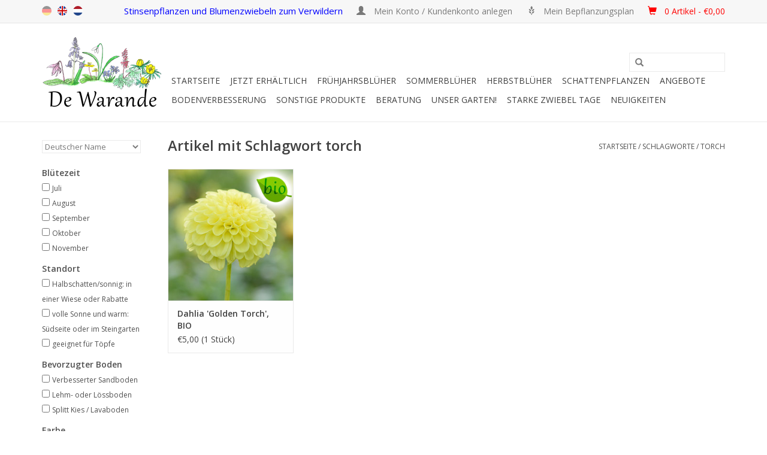

--- FILE ---
content_type: text/html;charset=utf-8
request_url: https://www.starkezwiebeln.de/tags/torch/
body_size: 18209
content:
<!DOCTYPE html>
<html lang="de">
  <head>
    <meta charset="utf-8"/>
<!-- [START] 'blocks/head.rain' -->
<!--

  (c) 2008-2026 Lightspeed Netherlands B.V.
  http://www.lightspeedhq.com
  Generated: 22-01-2026 @ 20:25:09

-->
<link rel="canonical" href="https://www.starkezwiebeln.de/tags/torch/"/>
<link rel="alternate" href="https://www.starkezwiebeln.de/index.rss" type="application/rss+xml" title="Neue Produkte"/>
<meta name="robots" content="noodp,noydir"/>
<meta name="google-site-verification" content="WV2cUzF1Dq4cEwzfNsq7A2AgRWflnLxn1VkvBhd_mbI"/>
<meta property="og:url" content="https://www.starkezwiebeln.de/tags/torch/?source=facebook"/>
<meta property="og:site_name" content="De Warande - Starkezwiebeln.de"/>
<meta property="og:title" content="torch"/>
<meta property="og:description" content="Starkezwiebeln.de ist der Webshop von de Warande. Wir gärtnern schon seit 25 Jahren mit Stinsenpflanzen, Wild-Blumenzwiebeln, Blumenzwiebeln und Schattenpflanz"/>
<!--[if lt IE 9]>
<script src="https://cdn.webshopapp.com/assets/html5shiv.js?2025-02-20"></script>
<![endif]-->
<!-- [END] 'blocks/head.rain' -->
    <title>torch - De Warande - Starkezwiebeln.de</title>
    <meta name="description" content="Starkezwiebeln.de ist der Webshop von de Warande. Wir gärtnern schon seit 25 Jahren mit Stinsenpflanzen, Wild-Blumenzwiebeln, Blumenzwiebeln und Schattenpflanz" />
    <meta name="keywords" content="torch, Stinzenpflanzen, Verwilderungszwiebeln, Stinsenpflanzen, Stinsen, blumenzwiebeln, wildblumenzwiebeln, schattenpflanzen" />
    <meta http-equiv="X-UA-Compatible" content="IE=edge,chrome=1">
    <meta name="viewport" content="width=device-width, initial-scale=1.0">
    <meta name="apple-mobile-web-app-capable" content="yes">
    <meta name="apple-mobile-web-app-status-bar-style" content="black">
    
    <link rel="shortcut icon" href="https://cdn.webshopapp.com/shops/57229/themes/64796/assets/favicon.ico?20241231223640" type="image/x-icon" />
    <link href='https://fonts.googleapis.com/css?family=Open%20Sans:400,300,600' rel='stylesheet' type='text/css'>
    <link href='https://fonts.googleapis.com/css?family=Open%20Sans:400,300,600' rel='stylesheet' type='text/css'>
    <link rel="shortcut icon" href="https://cdn.webshopapp.com/shops/57229/themes/64796/assets/favicon.ico?20241231223640" type="image/x-icon" /> 
    <!-- <link rel="stylesheet" href="https://cdn.webshopapp.com/shops/57229/themes/64796/assets/bootstrap.css?20251231223039" /> -->
    <link rel="stylesheet" href="https://static.webshopapp.com/shops/057231/files/065378878/bootstrap.css" />
    <link rel="stylesheet" href="https://cdn.webshopapp.com/shops/57229/themes/64796/assets/style.css?20251231223039" />    
    <link rel="stylesheet" href="https://cdn.webshopapp.com/shops/57229/themes/64796/assets/settings.css?20251231223039" />  
    <link rel="stylesheet" href="https://cdn.webshopapp.com/assets/gui-2-0.css?2025-02-20" />
    <link rel="stylesheet" href="https://cdn.webshopapp.com/assets/gui-responsive-2-0.css?2025-02-20" />   
    <link rel="stylesheet" href="https://cdn.webshopapp.com/shops/57229/themes/64796/assets/custom.css?20251231223039" />
    <script src="https://cdn.webshopapp.com/assets/jquery-1-9-1.js?2025-02-20"></script>
    <script src="https://cdn.webshopapp.com/assets/jquery-ui-1-10-1.js?2025-02-20"></script>
   
    <script type="text/javascript" src="https://cdn.webshopapp.com/shops/57229/themes/64796/assets/global.js?20251231223039"></script>

    <script type="text/javascript" src="https://cdn.webshopapp.com/shops/57229/themes/64796/assets/jcarousel.js?20251231223039"></script>
    <script type="text/javascript" src="https://cdn.webshopapp.com/assets/gui.js?2025-02-20"></script>
    <script type="text/javascript" src="https://cdn.webshopapp.com/assets/gui-responsive-2-0.js?2025-02-20"></script>
        
    <!--[if lt IE 9]>
    <link rel="stylesheet" href="https://cdn.webshopapp.com/shops/57229/themes/64796/assets/style-ie.css?20251231223039" />
    <![endif]-->
  </head>
  <body>  
    <header>
      <div class="topnav">
        <div class="container">
          
          <!-- 3 mei 2016, verschillende taalvlaggen, in custom en fixed -->
          <div class="left">
            <div class="languages">
               <a style="opacity: 0.4" class="flag de" title="de" lang="de">de</a>
               <a href="http://www.strongbulbs.com/" target="_blank" class="flag en" title="en" lang="en">en</a>
               <a href="http://www.sterkebollen.nl/" target="_blank" class="flag nl" title="nl" lang="nl">nl</a>
            </div>
          </div>
          <!-- 3 mei 2016, verschillende taalvlaggen, in custom en fixed -->
          
          <div class="right">
  <!-- <span class="verbergen" style='font-style: normal; color:blue; font-size: 1.20em'> Unser neues Zuhause!  Clicken Sie <a class="verbergen" style='font-style: normal; color:blue; font-size: 1.04em' href="https://www.youtube.com/watch?v=D1fj34YrqrA" target="_blank" rel="noopener noreferrer"><u>hier</u></a> für das Video</span> -->
               <span class="verbergen" style='font-style: normal; color:blue; font-size: 1.25em'>Stinsenpflanzen und Blumenzwiebeln zum Verwildern</span>   
            
        <!-- <span class="verbergen" style='font-style: normal; color:blue; font-size: 1.20em'>Letzte Chance: spätestens bis zum 8. Januar bestellen</span>-->
               <!-- <span class="verbergen" style='font-style: normal; color:blue; font-size: 1.25em'>Blumenzwiebelpflanzzeit: bestellen Sie jetzt Frühlingsfarben- Ihre Bestellung wird geliefert ab September</span>-->
            <!--<span class="verbergen" style='font-style: normal; color:blue; font-size: 1.25em'>Ab dem 7. März können Sie wieder bestellen</span>-->
               <!--<span class="verbergen" style='font-style: normal; color:blue; font-size: 1.25em'>Blumenzwiebel-Pflanzzeit! Bestellen Sie jetzt Frühlingsfarben</span> -->
           <a href="https://www.starkezwiebeln.de/account/" title="Mein Konto" class="my-account">
              <span class="glyphicon glyphicon-user"></span><span style='font-style: normal; font-size: 1.15em'>
                            Mein Konto / Kundenkonto anlegen
              </span> 
              </a>
            
            <!-- 3 mei 2016 hack om melding te laten zien als je op planting scheme klikt terwijl je niet ingelogd bent -->
                         <a href="/account/wishlistAdd/148184/" class="verbergen"> <span class="glyphicon glyphicon-grain"></span> <span style='font-style: normal; font-size: 1.15em'>Mein Bepflanzungsplan</span> </a>
                        <!-- 3 mei 2016 hack om melding te laten zien als je op planting scheme klikt terwijl je niet ingelogd bent -->
                    
               <a href="https://www.starkezwiebeln.de/cart/" title="Ihr Warenkorb" class="cart"> 
                 <span class="glyphicon glyphicon-shopping-cart"></span> <span style='font-style: normal; font-size: 1.15em'></span>
            <span style='font-style: normal; font-size: 1.15em; color: red;'>  0 Artikel - €0,00
              
            </a>
          </div>
        </div>
      </div>
      <div class="navigation container">
        <div class="align">
          <ul class="burger">
            <img src="https://cdn.webshopapp.com/shops/57229/themes/64796/assets/hamburger.png?20251231223039" width="32" height="32" alt="Menu">
          </ul>
          <div class="vertical logo">
            <a href="https://www.starkezwiebeln.de/" title="De Warande - Starkezwiebeln.de">
              <img src="https://cdn.webshopapp.com/shops/56745/files/473113205/logo-600dpi-transparant-smooth-mettekst-kleiner.png" width="200" height="124" alt="De Warande - Starkezwiebeln.de" style="margin-right: 10px; margin-top: 0px;" />

             <!--  <img src="https://cdn.webshopapp.com/shops/57229/themes/64796/assets/logo.png?20241231223640" alt="De Warande - Starkezwiebeln.de" /> -->
            </a>
          </div>
          <nav class="nonbounce desktop vertical">
            
            <!-- 3 mei 2016 aangepaste zoekbalk met header (fixed en custom) -->
            <div style="text-align: center; margin: 15px 0; font-family: 'Comic Sans MS'">
              <!--<span style=" font-size: 1.4em;">Stinzenplanten en bloembollen voor verwildering</span> -->
              <form action="https://www.starkezwiebeln.de/search/" method="get" id="formSearch">
              <input type="text" name="q" autocomplete="off"  value=""/>
              <span onclick="$('#formSearch').submit();" title="Suchen" class="glyphicon glyphicon-search"></span>
               </form>
            </div>
            <!-- 3 mei 2016 aangepaste zoekbalk met header (fixed en custom) -->
                 
            <ul>
              <li class="item home ">
                <a class="itemLink" href="https://www.starkezwiebeln.de/">Startseite</a>
              </li>
              
                            <li class="item sub">
                <a class="itemLink" href="https://www.starkezwiebeln.de/jetzt-erhaeltlich/" title="Jetzt erhältlich">Jetzt erhältlich</a>
                                <span class="glyphicon glyphicon-play"></span>
                <ul class="subnav">                
                                                                      <li class="subitem subitemloop1 subitemloopt1">
                    <a class="subitemLink" href="https://www.starkezwiebeln.de/jetzt-erhaeltlich/bodenverbesserung-immer-einzusetzen/" title="BODENVERBESSERUNG - immer einzusetzen">BODENVERBESSERUNG - immer einzusetzen</a>
                  </li>
                                    <li class="subitem subitemloop1 subitemloopt2">
                    <a class="subitemLink" href="https://www.starkezwiebeln.de/jetzt-erhaeltlich/buecher-gemuetlich-auf-dem-sofa/" title="BÜCHER - gemütlich auf dem Sofa!">BÜCHER - gemütlich auf dem Sofa!</a>
                  </li>
                                    <li class="subitem subitemloop1 subitemloopt3">
                    <a class="subitemLink" href="https://www.starkezwiebeln.de/jetzt-erhaeltlich/fruehjahrsblueher-sofort-pflanzen/" title="FRÜHJAHRSBLÜHER - sofort pflanzen">FRÜHJAHRSBLÜHER - sofort pflanzen</a>
                  </li>
                                    <li class="subitem subitemloop1 subitemloopt4">
                    <a class="subitemLink" href="https://www.starkezwiebeln.de/jetzt-erhaeltlich/geschenke-eine-schoene-ueberraschung/" title="GESCHENKE – eine schöne Überraschung">GESCHENKE – eine schöne Überraschung</a>
                  </li>
                                    <li class="subitem subitemloop1 subitemloopt5">
                    <a class="subitemLink" href="https://www.starkezwiebeln.de/jetzt-erhaeltlich/schattenpflanzen/" title="SCHATTENPFLANZEN">SCHATTENPFLANZEN</a>
                  </li>
                                    <li class="subitem subitemloop1 subitemloopt6">
                    <a class="subitemLink" href="https://www.starkezwiebeln.de/jetzt-erhaeltlich/sommerblueher-pflanzzeit-maerz-mai/" title="SOMMERBLÜHER - Pflanzzeit März/Mai">SOMMERBLÜHER - Pflanzzeit März/Mai</a>
                  </li>
                                    <li class="subitem subitemloop1 subitemloopt7">
                    <a class="subitemLink" href="https://www.starkezwiebeln.de/jetzt-erhaeltlich/werkzeug-fuer-die-leichte-arbeit/" title="WERKZEUG – für die leichte Arbeit!">WERKZEUG – für die leichte Arbeit!</a>
                  </li>
                                                  </ul>
                             </li>
                            <li class="item sub">
                <a class="itemLink" href="https://www.starkezwiebeln.de/fruehjahrsblueher/" title="Frühjahrsblüher">Frühjahrsblüher</a>
                                <span class="glyphicon glyphicon-play"></span>
                <ul class="subnav subnavloop">                
                                                                      <li class="subitem subitemloop1 subitemloopt1">
                    <a class="subitemLink" href="https://www.starkezwiebeln.de/fruehjahrsblueher/alle-fruehjahrsblueher/" title="ALLE FRÜHJAHRSBLÜHER">ALLE FRÜHJAHRSBLÜHER</a>
                  </li>
                                    <li class="subitem subitemloop1 subitemloopt2">
                    <a class="subitemLink" href="https://www.starkezwiebeln.de/fruehjahrsblueher/grosspackung/" title="GROßPACKUNG">GROßPACKUNG</a>
                  </li>
                                    <li class="subitem subitemloop1 subitemloopt3">
                    <a class="subitemLink" href="https://www.starkezwiebeln.de/fruehjahrsblueher/mischungen/" title="MISCHUNGEN">MISCHUNGEN</a>
                  </li>
                                    <li class="subitem subitemloop1 subitemloopt4">
                    <a class="subitemLink" href="https://www.starkezwiebeln.de/fruehjahrsblueher/bio-blumenzwiebeln/" title="BIO-BLUMENZWIEBELN">BIO-BLUMENZWIEBELN</a>
                  </li>
                                    <li class="subitem subitemloop1 subitemloopt5">
                    <a class="subitemLink" href="https://www.starkezwiebeln.de/fruehjahrsblueher/allium-lauch/" title="ALLIUM - Lauch">ALLIUM - Lauch</a>
                  </li>
                                    <li class="subitem subitemloop1 subitemloopt6">
                    <a class="subitemLink" href="https://www.starkezwiebeln.de/fruehjahrsblueher/anemone-buschwindroeschen-anemone/" title="ANEMONE - Buschwindröschen &amp; Anemone">ANEMONE - Buschwindröschen &amp; Anemone</a>
                  </li>
                                    <li class="subitem subitemloop1 subitemloopt7">
                    <a class="subitemLink" href="https://www.starkezwiebeln.de/fruehjahrsblueher/camassia-praerielilie/" title="CAMASSIA - Prärielilie">CAMASSIA - Prärielilie</a>
                  </li>
                                    <li class="subitem subitemloop1 subitemloopt8">
                    <a class="subitemLink" href="https://www.starkezwiebeln.de/fruehjahrsblueher/chionodoxa-schneeglanz/" title="CHIONODOXA - Schneeglanz">CHIONODOXA - Schneeglanz</a>
                  </li>
                                    <li class="subitem subitemloop1 subitemloopt9">
                    <a class="subitemLink" href="https://www.starkezwiebeln.de/fruehjahrsblueher/corydalis-lerchensporn/" title="CORYDALIS - Lerchensporn">CORYDALIS - Lerchensporn</a>
                  </li>
                                    <li class="subitem subitemloop1 subitemloopt10">
                    <a class="subitemLink" href="https://www.starkezwiebeln.de/fruehjahrsblueher/crocus-krokus/" title="CROCUS - Krokus">CROCUS - Krokus</a>
                  </li>
                                    <li class="subitem subitemloop1 subitemloopt11">
                    <a class="subitemLink" href="https://www.starkezwiebeln.de/fruehjahrsblueher/cyclamen-alpenveilchen/" title="CYCLAMEN - Alpenveilchen">CYCLAMEN - Alpenveilchen</a>
                  </li>
                                    <li class="subitem subitemloop1 subitemloopt12">
                    <a class="subitemLink" href="https://www.starkezwiebeln.de/fruehjahrsblueher/eranthis-winterling/" title="ERANTHIS - Winterling">ERANTHIS - Winterling</a>
                  </li>
                                    <li class="subitem subitemloop1 subitemloopt13">
                    <a class="subitemLink" href="https://www.starkezwiebeln.de/fruehjahrsblueher/eremurus-steppenkerzen/" title="EREMURUS - Steppenkerzen">EREMURUS - Steppenkerzen</a>
                  </li>
                                    <li class="subitem subitemloop1 subitemloopt14">
                    <a class="subitemLink" href="https://www.starkezwiebeln.de/fruehjahrsblueher/erythronium-hundszahn/" title="ERYTHRONIUM - Hundszahn">ERYTHRONIUM - Hundszahn</a>
                  </li>
                                    <li class="subitem subitemloop1 subitemloopt15">
                    <a class="subitemLink" href="https://www.starkezwiebeln.de/fruehjahrsblueher/fritillaria-schachbrettblume-kaiserkrone/" title="FRITILLARIA - Schachbrettblume/Kaiserkrone">FRITILLARIA - Schachbrettblume/Kaiserkrone</a>
                  </li>
                                    <li class="subitem subitemloop1 subitemloopt16">
                    <a class="subitemLink" href="https://www.starkezwiebeln.de/fruehjahrsblueher/galanthus-schneegloeckchen/" title="GALANTHUS - Schneeglöckchen">GALANTHUS - Schneeglöckchen</a>
                  </li>
                                    <li class="subitem subitemloop1 subitemloopt17">
                    <a class="subitemLink" href="https://www.starkezwiebeln.de/fruehjahrsblueher/geranium-storchschnabel/" title="GERANIUM - Storchschnabel">GERANIUM - Storchschnabel</a>
                  </li>
                                                                                        <li class="subitem subitemloop2 subitemloopt1">
                    <a class="subitemLink" href="https://www.starkezwiebeln.de/fruehjahrsblueher/gladiolus-siegwurz/" title="GLADIOLUS - Siegwurz">GLADIOLUS - Siegwurz</a>
                  </li>
                                    <li class="subitem subitemloop2 subitemloopt2">
                    <a class="subitemLink" href="https://www.starkezwiebeln.de/fruehjahrsblueher/hyacinthoides-hasengloeckchen/" title="HYACINTHOIDES - Hasenglöckchen">HYACINTHOIDES - Hasenglöckchen</a>
                  </li>
                                    <li class="subitem subitemloop2 subitemloopt3">
                    <a class="subitemLink" href="https://www.starkezwiebeln.de/fruehjahrsblueher/ipheion-fruehlingsstern/" title="IPHEION - Frühlingsstern">IPHEION - Frühlingsstern</a>
                  </li>
                                    <li class="subitem subitemloop2 subitemloopt4">
                    <a class="subitemLink" href="https://www.starkezwiebeln.de/fruehjahrsblueher/iris-iris/" title="IRIS - Iris">IRIS - Iris</a>
                  </li>
                                    <li class="subitem subitemloop2 subitemloopt5">
                    <a class="subitemLink" href="https://www.starkezwiebeln.de/fruehjahrsblueher/ixiolirion-blaulilie/" title="IXIOLIRION - Blaulilie">IXIOLIRION - Blaulilie</a>
                  </li>
                                    <li class="subitem subitemloop2 subitemloopt6">
                    <a class="subitemLink" href="https://www.starkezwiebeln.de/fruehjahrsblueher/leucojum-knotenblume-maerzenbecher/" title="LEUCOJUM - Knotenblume &amp; Märzenbecher">LEUCOJUM - Knotenblume &amp; Märzenbecher</a>
                  </li>
                                    <li class="subitem subitemloop2 subitemloopt7">
                    <a class="subitemLink" href="https://www.starkezwiebeln.de/fruehjahrsblueher/muscari-traubenhyazinthen/" title="MUSCARI - Traubenhyazinthen">MUSCARI - Traubenhyazinthen</a>
                  </li>
                                    <li class="subitem subitemloop2 subitemloopt8">
                    <a class="subitemLink" href="https://www.starkezwiebeln.de/fruehjahrsblueher/narcissus-narzisse/" title="NARCISSUS - Narzisse">NARCISSUS - Narzisse</a>
                  </li>
                                    <li class="subitem subitemloop2 subitemloopt9">
                    <a class="subitemLink" href="https://www.starkezwiebeln.de/fruehjahrsblueher/nectaroscordum-bulgarischer-schmucklauch/" title="NECTAROSCORDUM - Bulgarischer Schmucklauch">NECTAROSCORDUM - Bulgarischer Schmucklauch</a>
                  </li>
                                    <li class="subitem subitemloop2 subitemloopt10">
                    <a class="subitemLink" href="https://www.starkezwiebeln.de/fruehjahrsblueher/ornithogalum-vogelmilch/" title="ORNITHOGALUM - Vogelmilch">ORNITHOGALUM - Vogelmilch</a>
                  </li>
                                    <li class="subitem subitemloop2 subitemloopt11">
                    <a class="subitemLink" href="https://www.starkezwiebeln.de/fruehjahrsblueher/puschkinia-kegelblume/" title="PUSCHKINIA – Kegelblume">PUSCHKINIA – Kegelblume</a>
                  </li>
                                    <li class="subitem subitemloop2 subitemloopt12">
                    <a class="subitemLink" href="https://www.starkezwiebeln.de/fruehjahrsblueher/saxifraga-haarlemsches-glockenspiel/" title="SAXIFRAGA - Haarlemsches Glockenspiel">SAXIFRAGA - Haarlemsches Glockenspiel</a>
                  </li>
                                    <li class="subitem subitemloop2 subitemloopt13">
                    <a class="subitemLink" href="https://www.starkezwiebeln.de/fruehjahrsblueher/scilla-blaustern/" title="SCILLA - Blaustern">SCILLA - Blaustern</a>
                  </li>
                                    <li class="subitem subitemloop2 subitemloopt14">
                    <a class="subitemLink" href="https://www.starkezwiebeln.de/fruehjahrsblueher/triteleia-triteleien/" title="TRITELEIA - Triteleien ">TRITELEIA - Triteleien </a>
                  </li>
                                    <li class="subitem subitemloop2 subitemloopt15">
                    <a class="subitemLink" href="https://www.starkezwiebeln.de/fruehjahrsblueher/tulipa-wilde-botanische-tulpe/" title="TULIPA - wilde (botanische) Tulpe">TULIPA - wilde (botanische) Tulpe</a>
                  </li>
                                    <li class="subitem subitemloop2 subitemloopt16">
                    <a class="subitemLink" href="https://www.starkezwiebeln.de/fruehjahrsblueher/tulipa-langstielige-tulpe/" title="TULIPA - langstielige Tulpe">TULIPA - langstielige Tulpe</a>
                  </li>
                                                  </ul>
                             </li>
                            <li class="item sub">
                <a class="itemLink" href="https://www.starkezwiebeln.de/sommerblueher/" title="Sommerblüher">Sommerblüher</a>
                                <span class="glyphicon glyphicon-play"></span>
                <ul class="subnav">                
                                                                      <li class="subitem subitemloop1 subitemloopt1">
                    <a class="subitemLink" href="https://www.starkezwiebeln.de/sommerblueher/alle-sommerblueher/" title="ALLE SOMMERBLÜHER">ALLE SOMMERBLÜHER</a>
                  </li>
                                    <li class="subitem subitemloop1 subitemloopt2">
                    <a class="subitemLink" href="https://www.starkezwiebeln.de/sommerblueher/amarcrinum-amarcrinum/" title="AMARCRINUM - Amarcrinum">AMARCRINUM - Amarcrinum</a>
                  </li>
                                    <li class="subitem subitemloop1 subitemloopt3">
                    <a class="subitemLink" href="https://www.starkezwiebeln.de/sommerblueher/amarine-amarine/" title="AMARINE - Amarine">AMARINE - Amarine</a>
                  </li>
                                    <li class="subitem subitemloop1 subitemloopt4">
                    <a class="subitemLink" href="https://www.starkezwiebeln.de/sommerblueher/anemone-kronen-anemone/" title="ANEMONE - Kronen-Anemone">ANEMONE - Kronen-Anemone</a>
                  </li>
                                    <li class="subitem subitemloop1 subitemloopt5">
                    <a class="subitemLink" href="https://www.starkezwiebeln.de/sommerblueher/crinum-hakenlilien/" title="CRINUM - Hakenlilien">CRINUM - Hakenlilien</a>
                  </li>
                                    <li class="subitem subitemloop1 subitemloopt6">
                    <a class="subitemLink" href="https://www.starkezwiebeln.de/sommerblueher/crocosmia-montbretien/" title="CROCOSMIA - Montbretien">CROCOSMIA - Montbretien</a>
                  </li>
                                    <li class="subitem subitemloop1 subitemloopt7">
                    <a class="subitemLink" href="https://www.starkezwiebeln.de/sommerblueher/dahlia-biologische-dahlien/" title="DAHLIA - biologische Dahlien">DAHLIA - biologische Dahlien</a>
                  </li>
                                    <li class="subitem subitemloop1 subitemloopt8">
                    <a class="subitemLink" href="https://www.starkezwiebeln.de/sommerblueher/eucomis-ananaslilie/" title="EUCOMIS – Ananaslilie">EUCOMIS – Ananaslilie</a>
                  </li>
                                    <li class="subitem subitemloop1 subitemloopt9">
                    <a class="subitemLink" href="https://www.starkezwiebeln.de/sommerblueher/freesia-freesia/" title="FREESIA - Freesia">FREESIA - Freesia</a>
                  </li>
                                    <li class="subitem subitemloop1 subitemloopt10">
                    <a class="subitemLink" href="https://www.starkezwiebeln.de/sommerblueher/gladiolus-siegwurz/" title="GLADIOLUS - Siegwurz">GLADIOLUS - Siegwurz</a>
                  </li>
                                    <li class="subitem subitemloop1 subitemloopt11">
                    <a class="subitemLink" href="https://www.starkezwiebeln.de/sommerblueher/hymenocallis-schoenhaeutchen/" title="HYMENOCALLIS - Schönhäutchen">HYMENOCALLIS - Schönhäutchen</a>
                  </li>
                                    <li class="subitem subitemloop1 subitemloopt12">
                    <a class="subitemLink" href="https://www.starkezwiebeln.de/sommerblueher/lilium-lilien/" title="LILIUM - Lilien">LILIUM - Lilien</a>
                  </li>
                                    <li class="subitem subitemloop1 subitemloopt13">
                    <a class="subitemLink" href="https://www.starkezwiebeln.de/sommerblueher/oxalis-sauerklee/" title="OXALIS - Sauerklee">OXALIS - Sauerklee</a>
                  </li>
                                                  </ul>
                             </li>
                            <li class="item sub">
                <a class="itemLink" href="https://www.starkezwiebeln.de/herbstblueher/" title="Herbstblüher">Herbstblüher</a>
                                <span class="glyphicon glyphicon-play"></span>
                <ul class="subnav">                
                                                                      <li class="subitem subitemloop1 subitemloopt1">
                    <a class="subitemLink" href="https://www.starkezwiebeln.de/herbstblueher/alle-herbstblueher/" title="ALLE HERBSTBLÜHER">ALLE HERBSTBLÜHER</a>
                  </li>
                                    <li class="subitem subitemloop1 subitemloopt2">
                    <a class="subitemLink" href="https://www.starkezwiebeln.de/herbstblueher/acis-herbst-knotenblume/" title="ACIS - Herbst-Knotenblume">ACIS - Herbst-Knotenblume</a>
                  </li>
                                    <li class="subitem subitemloop1 subitemloopt3">
                    <a class="subitemLink" href="https://www.starkezwiebeln.de/herbstblueher/colchicum-herbst-zeitlose/" title="COLCHICUM - Herbst-Zeitlose">COLCHICUM - Herbst-Zeitlose</a>
                  </li>
                                    <li class="subitem subitemloop1 subitemloopt4">
                    <a class="subitemLink" href="https://www.starkezwiebeln.de/herbstblueher/crocus-herbst-krokus/" title="CROCUS - Herbst-Krokus">CROCUS - Herbst-Krokus</a>
                  </li>
                                    <li class="subitem subitemloop1 subitemloopt5">
                    <a class="subitemLink" href="https://www.starkezwiebeln.de/herbstblueher/cyclamen-alpenveilchen/" title="CYCLAMEN - Alpenveilchen">CYCLAMEN - Alpenveilchen</a>
                  </li>
                                    <li class="subitem subitemloop1 subitemloopt6">
                    <a class="subitemLink" href="https://www.starkezwiebeln.de/herbstblueher/sternbergia-herbst-goldbecher/" title="STERNBERGIA - Herbst-Goldbecher">STERNBERGIA - Herbst-Goldbecher</a>
                  </li>
                                                  </ul>
                             </li>
                            <li class="item sub">
                <a class="itemLink" href="https://www.starkezwiebeln.de/schattenpflanzen/" title="Schattenpflanzen">Schattenpflanzen</a>
                                <span class="glyphicon glyphicon-play"></span>
                <ul class="subnav">                
                                                                      <li class="subitem subitemloop1 subitemloopt1">
                    <a class="subitemLink" href="https://www.starkezwiebeln.de/schattenpflanzen/alle-schattenpflanzen/" title="ALLE SCHATTENPFLANZEN">ALLE SCHATTENPFLANZEN</a>
                  </li>
                                    <li class="subitem subitemloop1 subitemloopt2">
                    <a class="subitemLink" href="https://www.starkezwiebeln.de/schattenpflanzen/arum-aronstab/" title="ARUM - Aronstab">ARUM - Aronstab</a>
                  </li>
                                    <li class="subitem subitemloop1 subitemloopt3">
                    <a class="subitemLink" href="https://www.starkezwiebeln.de/schattenpflanzen/convallaria-maigloeckchen/" title="CONVALLARIA - Maiglöckchen">CONVALLARIA - Maiglöckchen</a>
                  </li>
                                    <li class="subitem subitemloop1 subitemloopt4">
                    <a class="subitemLink" href="https://www.starkezwiebeln.de/schattenpflanzen/hepatica-leberbluemchen/" title="HEPATICA - Leberblümchen">HEPATICA - Leberblümchen</a>
                  </li>
                                    <li class="subitem subitemloop1 subitemloopt5">
                    <a class="subitemLink" href="https://www.starkezwiebeln.de/schattenpflanzen/liriope-lilientraube/" title="LIRIOPE - Lilientraube">LIRIOPE - Lilientraube</a>
                  </li>
                                    <li class="subitem subitemloop1 subitemloopt6">
                    <a class="subitemLink" href="https://www.starkezwiebeln.de/schattenpflanzen/pachyphragma-scheinschaumkraut/" title="PACHYPHRAGMA - Scheinschaumkraut">PACHYPHRAGMA - Scheinschaumkraut</a>
                  </li>
                                    <li class="subitem subitemloop1 subitemloopt7">
                    <a class="subitemLink" href="https://www.starkezwiebeln.de/schattenpflanzen/polygonatum-vielbluetige-weisswurz/" title="POLYGONATUM - Vielblütige Weisswurz">POLYGONATUM - Vielblütige Weisswurz</a>
                  </li>
                                    <li class="subitem subitemloop1 subitemloopt8">
                    <a class="subitemLink" href="https://www.starkezwiebeln.de/schattenpflanzen/primula-schluesselblume/" title="PRIMULA - Schlüsselblume">PRIMULA - Schlüsselblume</a>
                  </li>
                                    <li class="subitem subitemloop1 subitemloopt9">
                    <a class="subitemLink" href="https://www.starkezwiebeln.de/schattenpflanzen/saxifraga-haarlemsches-glockenspiel/" title=" SAXIFRAGA - Haarlemsches Glockenspiel"> SAXIFRAGA - Haarlemsches Glockenspiel</a>
                  </li>
                                    <li class="subitem subitemloop1 subitemloopt10">
                    <a class="subitemLink" href="https://www.starkezwiebeln.de/schattenpflanzen/smyrnium-gelbdolde/" title="SMYRNIUM - Gelbdolde">SMYRNIUM - Gelbdolde</a>
                  </li>
                                    <li class="subitem subitemloop1 subitemloopt11">
                    <a class="subitemLink" href="https://www.starkezwiebeln.de/schattenpflanzen/trillium-waldlilie/" title="TRILLIUM - Waldlilie">TRILLIUM - Waldlilie</a>
                  </li>
                                    <li class="subitem subitemloop1 subitemloopt12">
                    <a class="subitemLink" href="https://www.starkezwiebeln.de/schattenpflanzen/uvularia-haenge-goldglocke/" title="UVULARIA – Hänge-Goldglocke">UVULARIA – Hänge-Goldglocke</a>
                  </li>
                                    <li class="subitem subitemloop1 subitemloopt13">
                    <a class="subitemLink" href="https://www.starkezwiebeln.de/schattenpflanzen/viola-veilchen/" title="VIOLA - Veilchen">VIOLA - Veilchen</a>
                  </li>
                                                  </ul>
                             </li>
                            <li class="item">
                <a class="itemLink" href="https://www.starkezwiebeln.de/angebote/" title="Angebote">Angebote</a>
                              </li>
                            <li class="item">
                <a class="itemLink" href="https://www.starkezwiebeln.de/bodenverbesserung/" title="Bodenverbesserung">Bodenverbesserung</a>
                              </li>
                            <li class="item sub">
                <a class="itemLink" href="https://www.starkezwiebeln.de/sonstige-produkte/" title="SONSTIGE PRODUKTE">SONSTIGE PRODUKTE</a>
                                <span class="glyphicon glyphicon-play"></span>
                <ul class="subnav">                
                                                                      <li class="subitem subitemloop1 subitemloopt1">
                    <a class="subitemLink" href="https://www.starkezwiebeln.de/sonstige-produkte/alle-sonstige-produkte-uebersicht/" title="ALLE SONSTIGE PRODUKTE - Übersicht">ALLE SONSTIGE PRODUKTE - Übersicht</a>
                  </li>
                                    <li class="subitem subitemloop1 subitemloopt2">
                    <a class="subitemLink" href="https://www.starkezwiebeln.de/sonstige-produkte/baeume-baeume/" title="BÄUME - Bäume">BÄUME - Bäume</a>
                  </li>
                                    <li class="subitem subitemloop1 subitemloopt3">
                    <a class="subitemLink" href="https://www.starkezwiebeln.de/sonstige-produkte/buecher-lesefutter-auf-dem-sofa/" title="BÜCHER - Lesefutter auf dem Sofa!">BÜCHER - Lesefutter auf dem Sofa!</a>
                  </li>
                                    <li class="subitem subitemloop1 subitemloopt4">
                    <a class="subitemLink" href="https://www.starkezwiebeln.de/sonstige-produkte/geschenke-geschenkgutscheine-eine-schoene-ueberras/" title="GESCHENKE &amp; GESCHENKGUTSCHEINE – eine schöne Überraschung">GESCHENKE &amp; GESCHENKGUTSCHEINE – eine schöne Überraschung</a>
                  </li>
                                    <li class="subitem subitemloop1 subitemloopt5">
                    <a class="subitemLink" href="https://www.starkezwiebeln.de/sonstige-produkte/saatgut-fuer-die-geduldigen/" title="SAATGUT - für die Geduldigen">SAATGUT - für die Geduldigen</a>
                  </li>
                                    <li class="subitem subitemloop1 subitemloopt6">
                    <a class="subitemLink" href="https://www.starkezwiebeln.de/sonstige-produkte/werkzeug-fuer-die-leichte-arbeit/" title="WERKZEUG - für die leichte Arbeit!">WERKZEUG - für die leichte Arbeit!</a>
                  </li>
                                                  </ul>
                             </li>
                            <li class="item sub">
                <a class="itemLink" href="https://www.starkezwiebeln.de/beratung/" title="Beratung">Beratung</a>
                                <span class="glyphicon glyphicon-play"></span>
                <ul class="subnav">                
                                                                      <li class="subitem subitemloop1 subitemloopt1">
                    <a class="subitemLink" href="https://www.starkezwiebeln.de/beratung/wie-entwerfe-ich-mit-blumenzwiebeln/" title="Wie entwerfe ich mit Blumenzwiebeln?">Wie entwerfe ich mit Blumenzwiebeln?</a>
                  </li>
                                    <li class="subitem subitemloop1 subitemloopt2">
                    <a class="subitemLink" href="https://www.starkezwiebeln.de/beratung/wie-und-wann-pflanze-ich-blumenzwiebeln/" title="Wie (und wann) pflanze ich Blumenzwiebeln?">Wie (und wann) pflanze ich Blumenzwiebeln?</a>
                  </li>
                                    <li class="subitem subitemloop1 subitemloopt3">
                    <a class="subitemLink" href="https://www.starkezwiebeln.de/beratung/wie-pflege-ich-blumenzwiebeln/" title="Wie pflege ich Blumenzwiebeln?">Wie pflege ich Blumenzwiebeln?</a>
                  </li>
                                    <li class="subitem subitemloop1 subitemloopt4">
                    <a class="subitemLink" href="https://www.starkezwiebeln.de/beratung/was-sind-wildblumenzwiebeln/" title="Was sind Wildblumenzwiebeln?">Was sind Wildblumenzwiebeln?</a>
                  </li>
                                    <li class="subitem subitemloop1 subitemloopt5">
                    <a class="subitemLink" href="https://www.starkezwiebeln.de/beratung/was-sind-stinsenpflanzen/" title="Was sind Stinsenpflanzen?">Was sind Stinsenpflanzen?</a>
                  </li>
                                                  </ul>
                             </li>
                            <li class="item">
                <a class="itemLink" href="https://www.starkezwiebeln.de/unser-garten/" title="Unser Garten!">Unser Garten!</a>
                              </li>
                            <li class="item">
                <a class="itemLink" href="https://www.starkezwiebeln.de/starke-zwiebel-tage/" title="Starke Zwiebel Tage">Starke Zwiebel Tage</a>
                              </li>
                            
                                          <li class="item sub"><a class="itemLink" href="https://www.starkezwiebeln.de/blogs/neuigkeiten/" title="Neuigkeiten">Neuigkeiten</a>
                <ul class="subnav">
                                    <li class="subitem"><a class="subitemLink" href="https://www.starkezwiebeln.de/blogs/neuigkeiten/6-das-gelbe-buschwindroeschen-an-unserem-neuen-ort/" title="#6: Das gelbe Buschwindröschen an unserem neuen Ort (28.03.2024)">#6: Das gelbe Buschwindröschen an unserem neuen Ort (28.03.2024)</a></li>
                                    <li class="subitem"><a class="subitemLink" href="https://www.starkezwiebeln.de/blogs/neuigkeiten/5-20000-zwiebeln-pflanzen-auf-de-boekhorst-2311202/" title="#5: 20.000 Zwiebeln pflanzen auf De Boekhorst (23.11.2022)">#5: 20.000 Zwiebeln pflanzen auf De Boekhorst (23.11.2022)</a></li>
                                    <li class="subitem"><a class="subitemLink" href="https://www.starkezwiebeln.de/blogs/neuigkeiten/4-zwiebeln-pflanzen-geht-noch-blick-hinter-die-kul/" title="#4: Zwiebeln pflanzen geht noch – Blick &#039;hinter die Kulissen&#039; (22.11.2022)">#4: Zwiebeln pflanzen geht noch – Blick &#039;hinter die Kulissen&#039; (22.11.2022)</a></li>
                                    <li class="subitem"><a class="subitemLink" href="https://www.starkezwiebeln.de/blogs/neuigkeiten/3-tropenjahre-40000-zwiebel-label-12082022/" title="#3: Tropenjahre &amp; 40.000 Zwiebel-Label! (12.08.2022)">#3: Tropenjahre &amp; 40.000 Zwiebel-Label! (12.08.2022)</a></li>
                                    <li class="subitem"><a class="subitemLink" href="https://www.starkezwiebeln.de/blogs/neuigkeiten/2-wir-haben-den-schluessel-01062022/" title="#2: Wir haben den Schlüssel! (01.06.2022)">#2: Wir haben den Schlüssel! (01.06.2022)</a></li>
                                  </ul>
              </li>
                                                      </ul>
            <span class="glyphicon glyphicon-remove"></span>  
          </nav>
        </div>
      </div>
    </header>
              
   
    <div id="promoheader">
      <a href="https://www.starkezwiebeln.de">
      <img src="https://static.webshopapp.com/shops/057229/files/098633087/de-600-138-fijne-winter-groet-2017.jpg" alt="blumenzwiebeln" />
      </a>
    </div> 
    
    <div class="wrapper">
      <div class="container content">
                <!-- verborgen 3 mei 2016
<div class="page-title row">
  <div class="col-sm-6 col-md-6">
    <h1>Artikel mit Schlagwort torch</h1>
  </div>
  <div class="col-sm-6 col-md-6 breadcrumbs text-right">
    <a href="https://www.starkezwiebeln.de/" title="Startseite">Startseite</a>
    
        / <a href="https://www.starkezwiebeln.de/tags/">Schlagworte</a>
        / <a href="https://www.starkezwiebeln.de/tags/torch/">torch</a>
      </div>  
  </div>
 verborgen 3 mei 2016 -->

<div class="products row">
  <div class="col-md-2 sidebar">
    <div class="sort">
      <form action="https://www.starkezwiebeln.de/tags/torch/" method="get" id="filter_form">
        <input type="hidden" name="mode" value="grid" id="filter_form_mode" />
        <input type="hidden" name="limit" value="36" id="filter_form_limit" />
        <input type="hidden" name="sort" value="asc" id="filter_form_sort" />
        <input type="hidden" name="max" value="5" id="filter_form_max" />
        <input type="hidden" name="min" value="0" id="filter_form_min" />
        
        <div class="price-filter">
          <div class="sidebar-filter-slider">
            <div id="collection-filter-price"></div>
          </div>
          <div class="price-filter-range clear">
            <div class="min">Min: €<span>0</span></div>
            <div class="max">Max: €<span>5</span></div>
          </div>
        </div>
        
        <select name="sort" onchange="$('#formSortModeLimit').submit();">
                    <option value="popular">Am meisten angesehen</option>
                    <option value="newest">Neueste Produkte</option>
                    <option value="lowest">Niedrigster Preis</option>
                    <option value="highest">Höchster Preis</option>
                    <option value="asc" selected="selected">Name aufsteigend</option>
                    <option value="desc">Name absteigend</option>
                  </select>        
                <select name="brand">
                    <option value="0" selected="selected">Alle Marken</option>
                    <option value="4399464">Dahlia </option>
                  </select>
                        <strong>Blütezeit</strong>
                <div class="sidebar-filter-item clearfix">
          <input id="filter_70637" type="checkbox" name="filter[]" value="70637"  />
          <label for="filter_70637">Juli <span>(1)</span></label>
        </div>
                <div class="sidebar-filter-item clearfix">
          <input id="filter_70639" type="checkbox" name="filter[]" value="70639"  />
          <label for="filter_70639">August <span>(1)</span></label>
        </div>
                <div class="sidebar-filter-item clearfix">
          <input id="filter_70641" type="checkbox" name="filter[]" value="70641"  />
          <label for="filter_70641">September <span>(1)</span></label>
        </div>
                <div class="sidebar-filter-item clearfix">
          <input id="filter_70643" type="checkbox" name="filter[]" value="70643"  />
          <label for="filter_70643">Oktober <span>(1)</span></label>
        </div>
                <div class="sidebar-filter-item clearfix">
          <input id="filter_70645" type="checkbox" name="filter[]" value="70645"  />
          <label for="filter_70645">November <span>(1)</span></label>
        </div>
                        <strong>Standort</strong>
                <div class="sidebar-filter-item clearfix">
          <input id="filter_70595" type="checkbox" name="filter[]" value="70595"  />
          <label for="filter_70595">Halbschatten/sonnig: in einer Wiese oder Rabatte <span>(1)</span></label>
        </div>
                <div class="sidebar-filter-item clearfix">
          <input id="filter_70597" type="checkbox" name="filter[]" value="70597"  />
          <label for="filter_70597">volle Sonne und warm: Südseite oder im Steingarten <span>(1)</span></label>
        </div>
                <div class="sidebar-filter-item clearfix">
          <input id="filter_70601" type="checkbox" name="filter[]" value="70601"  />
          <label for="filter_70601">geeignet für Töpfe <span>(1)</span></label>
        </div>
                        <strong>Bevorzugter Boden</strong>
                <div class="sidebar-filter-item clearfix">
          <input id="filter_136354" type="checkbox" name="filter[]" value="136354"  />
          <label for="filter_136354">Verbesserter Sandboden <span>(1)</span></label>
        </div>
                <div class="sidebar-filter-item clearfix">
          <input id="filter_136358" type="checkbox" name="filter[]" value="136358"  />
          <label for="filter_136358">Lehm- oder Lössboden <span>(1)</span></label>
        </div>
                <div class="sidebar-filter-item clearfix">
          <input id="filter_136364" type="checkbox" name="filter[]" value="136364"  />
          <label for="filter_136364">Splitt Kies / Lavaboden <span>(1)</span></label>
        </div>
                        <strong>Farbe</strong>
                <div class="sidebar-filter-item clearfix">
          <input id="filter_70655" type="checkbox" name="filter[]" value="70655"  />
          <label for="filter_70655">Gelb <span>(1)</span></label>
        </div>
                        <strong>Höhe</strong>
                <div class="sidebar-filter-item clearfix">
          <input id="filter_70607" type="checkbox" name="filter[]" value="70607"  />
          <label for="filter_70607">hoch: größer als 60 cm <span>(1)</span></label>
        </div>
                        <strong>Typ</strong>
                <div class="sidebar-filter-item clearfix">
          <input id="filter_773022" type="checkbox" name="filter[]" value="773022"  />
          <label for="filter_773022">Biologisch <span>(1)</span></label>
        </div>
                      </form>
    </div>
    
<ul>
        <li class="item"><span class="arrow"></span><a href="https://www.starkezwiebeln.de/jetzt-erhaeltlich/" class="itemLink" title="Jetzt erhältlich">Jetzt erhältlich </a>
            </li>
           <li class="item"><span class="arrow"></span><a href="https://www.starkezwiebeln.de/fruehjahrsblueher/" class="itemLink" title="Frühjahrsblüher">Frühjahrsblüher </a>
            </li>
           <li class="item"><span class="arrow"></span><a href="https://www.starkezwiebeln.de/sommerblueher/" class="itemLink" title="Sommerblüher">Sommerblüher </a>
            </li>
           <li class="item"><span class="arrow"></span><a href="https://www.starkezwiebeln.de/herbstblueher/" class="itemLink" title="Herbstblüher">Herbstblüher </a>
            </li>
           <li class="item"><span class="arrow"></span><a href="https://www.starkezwiebeln.de/schattenpflanzen/" class="itemLink" title="Schattenpflanzen">Schattenpflanzen </a>
            </li>
           <li class="item"><span class="arrow"></span><a href="https://www.starkezwiebeln.de/angebote/" class="itemLink" title="Angebote">Angebote </a>
            </li>
           <li class="item"><span class="arrow"></span><a href="https://www.starkezwiebeln.de/bodenverbesserung/" class="itemLink" title="Bodenverbesserung">Bodenverbesserung </a>
            </li>
           <li class="item"><span class="arrow"></span><a href="https://www.starkezwiebeln.de/sonstige-produkte/" class="itemLink" title="SONSTIGE PRODUKTE">SONSTIGE PRODUKTE </a>
            </li>
           <li class="item"><span class="arrow"></span><a href="https://www.starkezwiebeln.de/beratung/" class="itemLink" title="Beratung">Beratung</a>
            </li>
           <li class="item"><span class="arrow"></span><a href="https://www.starkezwiebeln.de/unser-garten/" class="itemLink" title="Unser Garten!">Unser Garten!</a>
            </li>
           <li class="item"><span class="arrow"></span><a href="https://www.starkezwiebeln.de/starke-zwiebel-tage/" class="itemLink" title="Starke Zwiebel Tage">Starke Zwiebel Tage</a>
            </li>
        </ul>
      </div>
  <div class="col-sm-12 col-md-10">
    
    <!-- 3 mei 2016 andere plek titel en omschrijving subcategorie -->
    <div class="page-title row" style="margin-bottom: 20px; padding: 0 15px;">
     <div class="col-sm-6 col-md-6">
    <h1>Artikel mit Schlagwort torch</h1>
  </div>
  <div class="col-sm-6 col-md-6 breadcrumbs text-right">
    <a href="https://www.starkezwiebeln.de/" title="Startseite">Startseite</a>
    
        / <a href="https://www.starkezwiebeln.de/tags/">Schlagworte</a>
        / <a href="https://www.starkezwiebeln.de/tags/torch/">torch</a>
      </div>  
    </div>
  <!-- 3 mei 2016 andere plek titel en omschrijving subcategorie -->
    
    
<!-- 12 juli 2018 andere plek pagina knoppen bovenaan -->
    <!-- 12 juli 2018 andere plek pagina knoppen bovenaan -->
    
        <div class="product col-xs-6 col-sm-3 col-md-3">
  <div class="image-wrap">
    <a href="https://www.starkezwiebeln.de/dahlia-golden-torch-bio.html" title="Dahlia  Dahlia &#039;Golden Torch&#039;, BIO">
                        <img src="https://cdn.webshopapp.com/shops/57229/files/417854204/262x276x1/dahlia-dahlia-golden-torch-bio.jpg" width="262" height="276" alt="Dahlia  Dahlia &#039;Golden Torch&#039;, BIO" title="Dahlia  Dahlia &#039;Golden Torch&#039;, BIO" />
                </a>
    
<!-- 3 mei 2016 sold out in plaatje -->
  <!-- 3 mei 2016 sold out in plaatje -->
    
    <div class="description text-center">
      <a href="https://www.starkezwiebeln.de/dahlia-golden-torch-bio.html" title="Dahlia  Dahlia &#039;Golden Torch&#039;, BIO">
                <div class="text">
                    Dahlia<br />
Sommer/Herbst, gelb, 100 cm<br />
<br />
Ragt hoch hinauf, auffallend gelb
                  </div>
      </a>
            <!--
      <a href="https://www.starkezwiebeln.de/cart/add/275604651/" class="cart">In den Warenkorb</a>
      -->
      <a href="https://www.starkezwiebeln.de/dahlia-golden-torch-bio.html" class="cart">INFO UND KAUFEN</a>
          </div>
  </div>
  
  <div class="info">
    <a href="https://www.starkezwiebeln.de/dahlia-golden-torch-bio.html" title="Dahlia  Dahlia &#039;Golden Torch&#039;, BIO" class="title">
        Dahlia &#039;Golden Torch&#039;, BIO     </a>
        
      
      €5,00 (1 Stück)
          
      </div>
</div>
     
      
    
<!-- 12 juli 2018 andere plek pagina knoppen onderaan -->
    <!--12 juli 2018 andere plek pagina knoppen onderaan -->  
    
  </div>
</div>


<script type="text/javascript">
  $(function(){
    $('#filter_form input, #filter_form select').change(function(){
      $(this).closest('form').submit();
    });
    
    $("#collection-filter-price").slider({
      range: true,
      min: 0,
      max: 5,
      values: [0, 5],
      step: 1,
      slide: function( event, ui){
    $('.sidebar-filter-range .min span').html(ui.values[0]);
    $('.sidebar-filter-range .max span').html(ui.values[1]);
    
    $('#filter_form_min').val(ui.values[0]);
    $('#filter_form_max').val(ui.values[1]);
  },
    stop: function(event, ui){
    $('#filter_form').submit();
  }
    });
  });
</script>
<script type="text/javascript">
  $("div.price-filter").hide();
  $("select[name='sort']").hide();
  $("select option:contains('Alle Marken')").html('Deutscher Name');
</script>      </div>
      

      <footer>
        <hr class="full-width" />
        <div class="container">
          <div class="social row">
                        <div class="newsletter col-xs-12 col-sm-7 col-md-7">
              <span class="title">Melden Sie sich für unseren Newsletter an:</span>
              <form id="formNewsletter" action="https://www.starkezwiebeln.de/account/newsletter/" method="post">
                <input type="hidden" name="key" value="d1c3f09c7b9f7ee2edcf23e91d3e9818" />
                <input type="text" name="email" id="formNewsletterEmail" value="" placeholder="E-Mail"/>
                <a class="btn glyphicon glyphicon-send" href="#" onclick="$('#formNewsletter').submit(); return false;" title="Abonnieren" style="padding: 0px 10px;"><span>Abonnieren</span></a>
              </form>
            </div>
                                    <div class="social-media col-xs-12 col-md-12  col-sm-5 col-md-5 text-right">
             <!-- <a href="https://www.facebook.com/deWarandeBulbs" class="social-icon facebook" target="_blank"></a> -->
                                                        <a href="https://www.youtube.com/channel/UC9DeKuTvHzxUClBXhhpEIaw" class="social-icon youtube" target="_blank"></a>                            <a href="https://www.instagram.com/warande_bulbs/" class="social-icon instagram" target="_blank" title="Instagram De Warande - Starkezwiebeln.de"></a>              
            </div>
                      </div>
          <hr class="full-width" />
          <div class="links row">
            <div class="col-xs-12 col-sm-3 col-md-3">
              <strong>De Warande</strong>
              <ul>
                <li><a href="http://starkezwiebeln.webshopapp.com/service/about/" title="Über uns">Über uns</a></li>
                <li><a href="http://starkezwiebeln.webshopapp.com/sitemap/" title="Sitemap">Sitemap</a></li>
                <li><a href="https://www.starkezwiebeln.de/index.rss" title="RSS feed">RSS feed</a></li>
                <li><a href="http://starkezwiebeln.webshopapp.com/service/general-terms-conditions/" title="AGB">AGB</a></li>
                <li><a href="http://starkezwiebeln.webshopapp.com/service/privacy-policy/" title="Datenschutz">Datenschutz</a></li>
                <li><a href="https://starkezwiebeln.webshopapp.com/service/impressum/" title="Impressum">Impressum</a></li>
                <li><a href="http://starkezwiebeln.webshopapp.com/service/disclaimer/" title="Haftungsausschluss">Haftungsausschluss</a></li>
              </ul>
            </div>         
            <div class="col-xs-6 col-sm-3 col-md-3">
              <strong>Kundenberatung</strong>
              <ul>
                <li><a href="http://starkezwiebeln.webshopapp.com/service/" title="Kontakt">Kontakt</a></li>
                <li><a href="https://www.starkezwiebeln.de/service/FAQ/" title="Kontakt">Häufig gestellten Fragen</a></li>
                <li><a href="http://starkezwiebeln.webshopapp.com/service/payment-methods/" title="Zahlungsarten">Zahlungsarten</a></li>
                <li><a href="https://www.starkezwiebeln.de/EU-MwSt-Gesetz/" title="EU-MwSt-Gesetz">EU-MwSt.-Gesetz</a></li>
                <li><a href="http://starkezwiebeln.webshopapp.com/service/shipping-returns/" title="Versand & Widerrufsrecht">Versand, Abholpunkt & Widerrufsrecht</a></li>
              
                <li><a href="http://starkezwiebeln.webshopapp.com/service/markttage/" title="Markt- & Gartentage">Markt- & Gartentage</a></li>
                <li><a href="http://starkezwiebeln.webshopapp.com/beratung/" title="Pflanzberatung">Blumenzwiebel-Pflanzberatung</a></li>
               
                <!--<li><a href="http://starkezwiebeln.webshopapp.com/neue-blumenzwiebeln/" title="Neue Blumenzwiebeln 2016">Neue Blumenzwiebeln 2016</a></li> -->
              </ul>
            </div>
            <div class="col-xs-12 col-sm-3 col-md-3">
                <strong>
                                Mein Konto
                              </strong>
              <ul>
                                <li><a href="https://www.starkezwiebeln.de/account/" title="Kundenkonto anlegen">Kundenkonto anlegen</a></li>
                                  <li><a href="https://www.starkezwiebeln.de/cart/" title="Mein Warenkorb">Mein Warenkorb</a></li>
                <li><a href="https://www.starkezwiebeln.de/account/orders/" title="Meine Bestellungen">Meine Bestellungen</a></li>
              <!--  <li><a href="https://www.starkezwiebeln.de/account/tickets/" title="Meine Nachrichten (Tickets)">Meine Nachrichten (Tickets)</a></li>-->
                <li><a href="https://www.starkezwiebeln.de/account/wishlist/" title="Mein Bepflanzungsplan">Mein Bepflanzungsplan</a></li>
                              </ul>
            </div>
            
            <div class="col-xs-12 col-sm-3 col-md-3">
              <strong>De Warande</strong>              <span class="contact-description">Starkezwiebeln.de ist der Webshop von de Warande. Wir gärtnern seit 1987 mit Stinsenpflanzen, Wild-Blumenzwiebeln, Blumenzwiebeln und Schattenpflanzen.</span>               Wir sind am besten per E-Mail erreichbar:
                               <div class="contact">
                <span class="glyphicon glyphicon-envelope"></span>
                <a href="/cdn-cgi/l/email-protection#d4a4bba7a094b0b1a3b5a6b5bab0b1fabab8" title="Email"><span class="__cf_email__" data-cfemail="5d2d322e291d39382a3c2f3c333938733331">[email&#160;protected]</span></a>
              </div>
              
                                          <div class="contact">
                <span class="glyphicon glyphicon-earphone"></span>
               (+)31(0)575-847792<span style="font-size: 9pt;"> (Keine Antwort? Mailen Sie uns)</span><br \>
                <svg xmlns="http://www.w3.org/2000/svg" width="17" height="17" viewBox="0 0 24 24" style="margin-bottom:-3px;"><path fill="#ffffff" d="M.057 24l1.687-6.163c-1.041-1.804-1.588-3.849-1.587-5.946.003-6.556 5.338-11.891 11.893-11.891 3.181.001 6.167 1.24 8.413 3.488 2.245 2.248 3.481 5.236 3.48 8.414-.003 6.557-5.338 11.892-11.893 11.892-1.99-.001-3.951-.5-5.688-1.448l-6.305 1.654zm6.597-3.807c1.676.995 3.276 1.591 5.392 1.592 5.448 0 9.886-4.434 9.889-9.885.002-5.462-4.415-9.89-9.881-9.892-5.452 0-9.887 4.434-9.889 9.884-.001 2.225.651 3.891 1.746 5.634l-.999 3.648 3.742-.981zm11.387-5.464c-.074-.124-.272-.198-.57-.347-.297-.149-1.758-.868-2.031-.967-.272-.099-.47-.149-.669.149-.198.297-.768.967-.941 1.165-.173.198-.347.223-.644.074-.297-.149-1.255-.462-2.39-1.475-.883-.788-1.48-1.761-1.653-2.059-.173-.297-.018-.458.13-.606.134-.133.297-.347.446-.521.151-.172.2-.296.3-.495.099-.198.05-.372-.025-.521-.075-.148-.669-1.611-.916-2.206-.242-.579-.487-.501-.669-.51l-.57-.01c-.198 0-.52.074-.792.372s-1.04 1.016-1.04 2.479 1.065 2.876 1.213 3.074c.149.198 2.095 3.2 5.076 4.487.709.306 1.263.489 1.694.626.712.226 1.36.194 1.872.118.571-.085 1.758-.719 2.006-1.413.248-.695.248-1.29.173-1.414z"/></svg>&nbsp;&nbsp;&nbsp;WhatsApp +31 624351767 <br \><br \>
Für Antworten auf unsere häufig gestellten Fragen klicken Sie <a href="https://www.starkezwiebeln.de/service/FAQ">hier</a>
              </div>
                  
           
                                                      </div>
            
          </div>
          <hr class="full-width" />
        </div>
        <div class="copyright-payment">
          <div class="container">
            <div class="row">
              <div class="copyright col-md-6">
                © Copyright 2026 De Warande - Starkezwiebeln.de -
                                Powered by
                                <a href="https://www.lightspeedhq.de/" title="Lightspeed" target="_blank">Lightspeed</a>
                                                              </div>
              <div class="payments col-md-6 text-right">
                                <a href="https://www.starkezwiebeln.de/service/payment-methods/" title="Zahlungsarten">
                  <img src="https://cdn.webshopapp.com/assets/icon-payment-banktransfer.png?2025-02-20" alt="Bank transfer" />
                </a>
                              </div>
            </div>
          </div>
        </div>
      </footer>      
    </div>
    <!-- [START] 'blocks/body.rain' -->
<script data-cfasync="false" src="/cdn-cgi/scripts/5c5dd728/cloudflare-static/email-decode.min.js"></script><script>
(function () {
  var s = document.createElement('script');
  s.type = 'text/javascript';
  s.async = true;
  s.src = 'https://www.starkezwiebeln.de/services/stats/pageview.js';
  ( document.getElementsByTagName('head')[0] || document.getElementsByTagName('body')[0] ).appendChild(s);
})();
</script>
  
<!-- Global site tag (gtag.js) - Google Analytics -->
<script async src="https://www.googletagmanager.com/gtag/js?id=G-SRX71SHN0B"></script>
<script>
    window.dataLayer = window.dataLayer || [];
    function gtag(){dataLayer.push(arguments);}

        gtag('consent', 'default', {"ad_storage":"denied","ad_user_data":"denied","ad_personalization":"denied","analytics_storage":"denied","region":["AT","BE","BG","CH","GB","HR","CY","CZ","DK","EE","FI","FR","DE","EL","HU","IE","IT","LV","LT","LU","MT","NL","PL","PT","RO","SK","SI","ES","SE","IS","LI","NO","CA-QC"]});
    
    gtag('js', new Date());
    gtag('config', 'G-SRX71SHN0B', {
        'currency': 'EUR',
                'country': 'NL'
    });

        gtag('event', 'view_item_list', {"items":[{"item_id":"abio-dah007","item_name":"Dahlia 'Golden Torch', BIO","currency":"EUR","item_brand":"Dahlia ","item_variant":"1 St\u00fcck","price":5,"quantity":1,"item_category":"Sommerbl\u00fcher","item_category2":"DAHLIA - biologische Dahlien","item_category3":"ALLE SOMMERBL\u00dcHER","item_category4":"SOMMERBL\u00dcHER - Pflanzzeit M\u00e4rz\/Mai"}]});
    </script>
  <!-- 16-08-2015 pelle melding in winkelwagen -->
<script type="text/javascript">
function endsWith(str, suffix) {
        return str.indexOf(suffix, str.length - suffix.length) !== -1;
}

$('ul.success li').html(function(i, v) {
     if( endsWith(v,'wurde erfolgreich in den Warenkorb gelegt.') ){
             return v+' Klicken Sie <a href="/cart/"><strong>hier</strong></a> um Ihre Bestellung fertigzustellen.';
     }else if( endsWith(v,'Wurde zum Vergleich hinzugefügt.') ){
             return v+' Klicken Sie <a href="/compare/"><strong>hier</strong></a> um die Vergleichung zu zeigen.';
     }
});
</script>
<!-- 06-07-2015 pelle melding in winkelwagen -->

<!-- [START] Disable autofill House number extension -->

<script>

$('input[name*="billing_address"],  input[name*="shipping_address"]').attr('autocomplete', 'chrome-off');

</script>

<!-- [END] Disable autofill House number extension -->

<script>
/* PC script - Prepare by InStijl Media - generated at: 16-04-2023 16:54:34 */
if(window.location.href.indexOf("/checkout/")>-1){var autocomplete_script=document.createElement('script');autocomplete_script.setAttribute('src','https://www.instijlmedia.app/js/apps/postcode-checker/AutocompleteAddress.js');document.head.appendChild(autocomplete_script);var ism_autocomplete=null;var ism_autocompleteShipping=null;var ism_pc_translations={'nl':{'billing_address':"Factuuradres",'shipping_address':"Afleveradres",'search_address':"Adres zoeken",'search_placeholder':"Vul een adres in en selecteer het adres uit de voorgestelde adressen.",'edit':"Wijzig",'not_found':"Adres is niet gevonden. Controleer dit a.u.b. of probeer het opnieuw.",'addition_not_found':"Huisnummer toevoeging is niet gevonden. Controleer dit a.u.b. of probeer het opnieuw.",'addition_suggestions':"Bedoelt u een van de onderstaande huisnummer toevoegingen?",},'en':{'billing_address':"Billing address",'shipping_address':"Shipping Address",'search_address':"Search your address",'search_placeholder':"Enter an address and select the address from the suggested addresses.",'edit':"Edit",'not_found':"Address could not be found. Please check the data you filled in and try again.",'addition_not_found':"House number addition could not be found. Please check the data you filled in and try again.",'addition_suggestions':"Do you mean one of the following house number additions?",},'fr':{'billing_address':"Adresse de facturation",'shipping_address':"Adresse de livraison",'search_address':"Recherchez votre adresse",'search_placeholder':"Saisissez une adresse et sélectionnez l'adresse parmi les adresses suggérées.",'edit':"Éditer",'not_found':"L'adresse n'a pas pu être trouvée. Veuillez vérifier les données que vous avez saisies et réessayer.",'addition_not_found':"L'ajout du numéro de maison n'a pas pu être trouvé. Veuillez vérifier les données que vous avez saisies et réessayer.",'addition_suggestions':"Voulez-vous dire l'un des ajouts de numéros de maison suivants ?",},'de':{'billing_address':"Rechnungsadresse",'shipping_address':"Lieferanschrift",'search_address':"Suchen Sie Ihre Adresse",'search_placeholder':"Geben Sie Ihre Adresse ein und wählen Sie Ihre Adresse aus den vorgeschlagenen Adressen aus.",'edit':"Bearbeiten",'not_found':"Adresse konnte nicht gefunden werden. Bitte überprüfen Sie die von Ihnen eingegebenen Daten und versuchen Sie es erneut.",'addition_not_found':"Hausnummer-Addition konnte nicht gefunden werden. Bitte überprüfen Sie die von Ihnen eingegebenen Daten und versuchen Sie es erneut.",'addition_suggestions':"Meinen Sie eine der folgenden Hausnummer Ergänzungen?",},};var ism_pc_available_languages=Object.keys(ism_pc_translations);var ism_pc_active_language=ism_pc_available_languages.indexOf("de")!=-1?"de":"en";var ism_pc_customAddress=!1;var ism_pc_customAddressShipping=!1;var ism_pc_shop_id=57229,ism_pc_token="TEuAIfopBf9h7twacJJeXqevQniGxKIQ",ism_pc_settings_token=771,ism_pc_base_url="https://www.instijlmedia.app/api/postcode-checker/v1/"+ism_pc_shop_id+'/'+ism_pc_token+'/'+ism_pc_settings_token+'/';var ism_pc_original_border="1px solid #EEEEEE";for(i=0;i<ism_pc_available_languages.length;i++){if(window.location.href.indexOf("/"+ism_pc_available_languages[i]+"/")>-1){ism_pc_active_language=ism_pc_available_languages[i]}}
var ism_pc_t=ism_pc_translations[ism_pc_active_language];$(document).ready(function(){$('<style>').text(".generatedAddress, .generatedAddressShipping{ border:1px solid #eee;margin-top:15px;background-color:#fff;padding:15px; }.HouseNumberAdditionNotFoundMessage{color: #C80805;font-weight:bold;}").appendTo(document.head);$('<style>').text(".postcodenl-autocomplete-menu{display:none;position:absolute;z-index:99;padding-bottom:0;background-position:right 17px bottom 6px;border-top:1px solid #ddd;box-shadow:0 10px 15px rgba(0,0,0,.15);background-color:#fff}.postcodenl-autocomplete-menu-open{display:block}.postcodenl-autocomplete-menu-items{margin:0;padding:0;border-bottom:1px solid #ddd;overflow-y:auto;overflow-x:hidden}.postcodenl-autocomplete-menu-items:empty{display:none}input[class].postcodenl-autocomplete-address-input.postcodenl-autocomplete-address-input-blank{background-position:calc(100% - 17px) calc(50% + 2px)}input[class].postcodenl-autocomplete-address-input.postcodenl-autocomplete-address-input-blank:focus{background-image:none}input[class].postcodenl-autocomplete-address-input.postcodenl-autocomplete-loading{background-image:url([data-uri]);background-position:center right 12px;background-repeat:no-repeat}.postcodenl-autocomplete-item{padding:8px 24px 8px 12px;margin:0;line-height:1.1;cursor:pointer}.postcodenl-autocomplete-item-focus{background-color:#f0f0f0}.postcodenl-autocomplete-item mark{background-color:transparent;font-weight:700;padding:0}.postcodenl-autocomplete-item-label{display:inline-block;max-width:100%;margin-right:8px}.postcodenl-autocomplete-item-description,.postcodenl-autocomplete-item-tag{margin-right:8px;font-size:80%;color:#666}.postcodenl-autocomplete-item-description{white-space:nowrap}.postcodenl-autocomplete-aria-live-region{position:absolute;width:1px;height:1px;margin:-1px;padding:0;overflow:hidden;border:0;clip:rect(0 0 0 0)}").appendTo(document.head);ism_pc_original_border=$("#gui-form-billing_address-zipcode").css("border")})}
</script>
<script>
/* PC script - Main by InStijl Media - generated at: 16-04-2023 16:54:34 */
if(window.location.href.indexOf("/checkout/")>-1){Number.isInteger=Number.isInteger||function(value){return typeof value==="number"&&isFinite(value)&&Math.floor(value)===value};function ism_pc_delay(callback,ms){var timer=0;return function(){var context=this,args=arguments;clearTimeout(timer);timer=setTimeout(function(){callback.apply(context,args)},ms||0)}}
function ism_pc_enableManualEdit(type){ism_pc_customAddress=!0;ism_pc_customAddressShipping=!0;ism_pc_setAdressFields();ism_pc_setAdressFieldsShipping()}
function ism_pc_setAdressFields(){var country=$("#gui-form-billing_address-country").val();if(country=="nl"&&!ism_pc_customAddress){ism_pc_addressByPostal()}else if((country=="de"||country=="be"||country=="lu"||country=="at"||country=="ch"||country=="fr"||country=="gb")&&!ism_pc_customAddressShipping){ism_pc_addressBySearch(country)}else{$(".ism-searchByPostalCode").remove();$(".ism-searchBySearch").remove();$('#gui-billing-address').show()}}
function ism_pc_setAdressFieldsShipping(){var country=$("#gui-form-shipping_address-country").val();if(country=="nl"&&!ism_pc_customAddressShipping){ism_pc_addressByPostalShipping()}else if((country=="de"||country=="be"||country=="lu"||country=="at"||country=="ch"||country=="fr"||country=="gb")&&!ism_pc_customAddressShipping){ism_pc_addressBySearchShipping(country)}else{$(".ism-searchByPostalCodeShipping").remove();$(".ism-searchBySearchShipping").remove();$('#gui-shipping-address').show()}}
function ism_pc_addressByPostal(){$('#gui-billing-address').hide();$(".ism-searchBySearch").remove();$('#gui-billing-address').before('<div class="ism-searchByPostalCode"><div class="gui-address-row-1 gui-col2-equal"><div class="gui-col2-equal-col1"><div class="gui-field"><label for="gui-form-billing_address-ism_zipcode">'+$("label[for='gui-form-billing_address-zipcode']").html()+'</label><div class="gui-input"><input id="gui-form-billing_address-ism_zipcode" type="text" placeholder="'+$("label[for='gui-form-billing_address-zipcode']").text()+'" data-type="billing"></div></div></div><div class="gui-col2-equal-col2"><div class="gui-col2-rightm"><div class="gui-col2-rightm-col1"><div class="gui-field"><label for="gui-form-billing_address-ism_number">'+$("label[for='gui-form-billing_address-number']").html()+'</label><div class="gui-input"><input id="gui-form-billing_address-ism_number" type="text" placeholder="'+$("label[for='gui-form-billing_address-number']").text()+'" data-type="billing"></div></div></div><div class="gui-col2-rightm-col2"><div class="gui-field"><label for="gui-form-billing_address-ism_number-ext"><strong class="gui-address-number-ext-label">'+$("#gui-billing-address .gui-address-number-ext-label").text()+'</strong>:</label><div class="gui-input"><input id="gui-form-billing_address-ism_number-ext" type="text" class="gui-form-number-ext" maxlength="10" placeholder="'+$("#gui-billing-address .gui-address-number-ext-label").text()+'" data-type="billing"></div></div></div><div class="gui-clear"></div></div></div><div class="gui-clear"></div></div><div class="generatedAddress" style="display:none;"><strong>'+ism_pc_t.billing_address+': </strong> <a href="javascript:void(0);" onclick="ism_pc_enableManualEdit(\'billing\');">'+ism_pc_t.edit+'</a><div class="HouseNumberAdditionNotFoundMessage" style="display:none">'+ism_pc_t.addition_not_found+'</div><div class="foundAddress"></div></div></div>');$("#gui-form-billing_address-ism_zipcode").val($("#gui-form-billing_address-zipcode").val());$("#gui-form-billing_address-ism_number").val($("#gui-form-billing_address-number").val());$("#gui-form-billing_address-ism_number-ext").val($("#gui-form-billing_address-number-ext").val());ism_pc_checkByPostalCode("billing",".ism-searchByPostalCode")}
function ism_pc_addressByPostalShipping(){$('#gui-shipping-address').hide();$(".ism-searchBySearchShipping").remove();$('#gui-shipping-address').before('<div class="ism-searchByPostalCodeShipping"><div class="gui-address-row-1 gui-col2-equal"><div class="gui-col2-equal-col1"><div class="gui-field"><label for="gui-form-shipping_address-ism_zipcode">'+$("label[for='gui-form-shipping_address-zipcode']").html()+'</label><div class="gui-input"><input data-type="shipping" id="gui-form-shipping_address-ism_zipcode" type="text" placeholder="'+$("label[for='gui-form-shipping_address-zipcode']").text()+'"></div></div></div><div class="gui-col2-equal-col2"><div class="gui-col2-rightm"><div class="gui-col2-rightm-col1"><div class="gui-field"><label for="gui-form-shipping_address-ism_number">'+$("label[for='gui-form-shipping_address-number']").html()+'</label><div class="gui-input"><input id="gui-form-shipping_address-ism_number" type="text" placeholder="'+$("label[for='gui-form-shipping_address-number']").text()+'" data-type="shipping"></div></div></div><div class="gui-col2-rightm-col2"><div class="gui-field"><label for="gui-form-shipping_address-ism_number-ext"><strong class="gui-address-number-ext-label">'+$("#gui-billing-address .gui-address-number-ext-label").text()+'</strong>:</label><div class="gui-input"><input id="gui-form-shipping_address-ism_number-ext" type="text" class="gui-form-number-ext" maxlength="10" placeholder="'+$("#gui-billing-address .gui-address-number-ext-label").text()+'" data-type="shipping"></div></div></div><div class="gui-clear"></div></div></div><div class="gui-clear"></div></div><div class="generatedAddressShipping" style="display:none;"><strong>'+ism_pc_t.shipping_address+': </strong> <a href="javascript:void(0);" onclick="ism_pc_enableManualEdit(\'shipping\');">'+ism_pc_t.edit+'</a><div class="HouseNumberAdditionNotFoundMessage" style="display:none">'+ism_pc_t.addition_not_found+'</div><div class="foundAddressShipping"></div></div></div>');$("#gui-form-shipping_address-ism_zipcode").val($("#gui-form-shipping_address-zipcode").val());$("#gui-form-shipping_address-ism_number").val($("#gui-form-shipping_address-number").val());$("#gui-form-shipping_address-ism_number-ext").val($("#gui-form-shipping_address-number-ext").val());ism_pc_checkByPostalCode("shipping",".ism-searchByPostalCodeShipping")}
function ism_pc_addressBySearch(country){var context="nld";if(country=="be"){context="bel"}
if(country=="de"){context="deu"}else if(country=="lu"){context="lux"}else if(country=="at"){context="aut"}else if(country=="fr"){context="fra"}else if(country=="gb"){context="gbr"}
$(".ism-searchByPostalCode").remove();$(".ism-searchBySearch").remove();$('#gui-billing-address').show();$('#gui-billing-address').before('<div class="ism-searchBySearch"><div class="gui-field"><label for="gui-form-search-address">'+ism_pc_t.search_address+':</label><div class="gui-input"><input id="gui-form-search-address" class="gui-validate" type="text" placeholder="'+ism_pc_t.search_placeholder+'" autocomplete="off" style="margin-bottom:15px;"></div><div class="generatedAddress"><strong>'+ism_pc_t.billing_address+': </strong> <a href="javascript:void(0);" onclick="ism_pc_enableManualEdit(\'billing\');">'+ism_pc_t.edit+'</a><div class="HouseNumberAdditionNotFoundMessage" style="display:none">'+ism_pc_t.addition_not_found+'</div><div class="foundAddress"></div></div></div>');$('.generatedAddress, .generatedAddressShipping').hide();var checkExist=setInterval(function(){if(typeof PostcodeNl==='object'){ism_autocomplete=new PostcodeNl.AutocompleteAddress(document.getElementById("gui-form-search-address"),{context:context,autocompleteUrl:ism_pc_base_url+'autocomplete',addressDetailsUrl:ism_pc_base_url+'details',});clearInterval(checkExist)}},500);document.getElementById("gui-form-search-address").addEventListener('autocomplete-select',function(e){$("#gui-form-search-address").focus().click();if(e.detail.precision==='Address'){ism_autocomplete.getDetails(e.detail.context,function(result){$("#gui-form-billing_address-number").val(result.address.buildingNumber);if(country=="be"&&$(".gui-col2-rightm-col2.address2-billing").length){$("#gui-form-billing_address-number-ext").val(result.details.belBuilding.bisNumber);if(result.details.belBuilding.boxNumber!=null){$("#gui-billing-address .gui-col2-rightm-col2.address2-billing input").val('bus '+result.details.belBuilding.boxNumber)}}else{$("#gui-form-billing_address-number-ext").val(result.address.buildingNumberAddition)}
$("#gui-form-billing_address-streetname").val(result.address.street).change();$("#gui-form-billing_address-city").val(result.address.locality).change();$("#gui-form-billing_address-zipcode").val(result.address.postcode).change();if(typeof result.mailLines!=='undefined'){$(".foundAddress").html(result.mailLines.join('<br>'))}})}})}
function ism_pc_addressBySearchShipping(country){var context="nld";if(country=="be"){context="bel"}
if(country=="de"){context="deu"}else if(country=="lu"){context="lux"}else if(country=="at"){context="aut"}else if(country=="fr"){context="fra"}else if(country=="gb"){context="gbr"}
$(".ism-searchByPostalCodeShipping").remove();$(".ism-searchBySearchShipping").remove();$('#gui-shipping-address').show();$('#gui-shipping-address').before('<div class="ism-searchBySearchShipping"><div class="gui-field"><label for="gui-form-search-address-shipping">'+ism_pc_t.search_address+':</label><div class="gui-input"><input id="gui-form-search-address-shipping" class="gui-validate" type="text" placeholder="'+ism_pc_t.search_placeholder+'" autocomplete="off" style="margin-bottom:15px;"></div><div class="generatedAddressShipping"><strong>'+ism_pc_t.shipping_address+': </strong> <a href="javascript:void(0);" onclick="ism_pc_enableManualEdit(\'shipping\');">'+ism_pc_t.edit+'</a><div class="HouseNumberAdditionNotFoundMessage" style="display:none">'+ism_pc_t.addition_not_found+'</div><div class="foundAddressShipping"></div></div></div>');$('.generatedAddress, .generatedAddressShipping').hide();var checkExist=setInterval(function(){if(typeof PostcodeNl==='object'){ism_autocompleteShipping=new PostcodeNl.AutocompleteAddress(document.getElementById("gui-form-search-address-shipping"),{context:context,autocompleteUrl:ism_pc_base_url+'autocomplete',addressDetailsUrl:ism_pc_base_url+'details',});clearInterval(checkExist)}},500);document.getElementById("gui-form-search-address-shipping").addEventListener('autocomplete-select',function(e){$("#gui-form-search-address-shipping").focus().click();if(e.detail.precision==='Address'){ism_autocompleteShipping.getDetails(e.detail.context,function(result){$("#gui-form-shipping_address-number").val(result.address.buildingNumber);if(country=="be"&&$(".gui-col2-rightm-col2.address2-shipping").length){$("#gui-form-shipping_address-number-ext").val(result.details.belBuilding.bisNumber);if(result.details.belBuilding.boxNumber!=null){$("#gui-shipping-address .gui-col2-rightm-col2.address2-shipping input").val('bus '+result.details.belBuilding.boxNumber)}}else{$("#gui-form-shipping_address-number-ext").val(result.address.buildingNumberAddition)}
$("#gui-form-shipping_address-streetname").val(result.address.street).change();$("#gui-form-shipping_address-city").val(result.address.locality).change();$("#gui-form-shipping_address-zipcode").val(result.address.postcode).change();if(typeof result.mailLines!=='undefined'){$(".foundAddressShipping").html(result.mailLines.join('<br>'))}})}})}
function ism_pc_findAddressByPostalCode(postalCode,number,numberExt,type){var url=ism_pc_base_url+"postalcode/"+postalCode+"/"+number;var generatedClass=type=="shipping"?".generatedAddressShipping":".generatedAddress";var foundClass=type=="shipping"?".foundAddressShipping":".foundAddress";if(numberExt){url+="/"+numberExt}
$.ajax({url:url,success:function(data){if(numberExt!=!1&&data.houseNumberAddition==null||numberExt==!1&&data.houseNumberAddition==null&&data.houseNumberAdditions.indexOf("")===-1){$(".HouseNumberAdditionNotFoundMessage").show();if(data.houseNumberAdditions.length>1){$(foundClass).html(ism_pc_t.addition_suggestions+"<br/>");var suggestions="";$.each(data.houseNumberAdditions,function(i,v){if(v!=""){suggestions+="<li><a href='javascript:;' onclick='$(\"#gui-form-"+type+"_address-ism_number-ext\").val(\""+v+"\").trigger(\"keyup\");'>"+v+"</a></li>"}});$(foundClass).append("<ul style='list-style-position: inside;'>"+suggestions+"</ul>")}
$("#gui-form-"+type+"_address-number").val("");$("#gui-form-"+type+"_address-number-ext").val("");$("#gui-form-"+type+"_address-zipcode").val(data.postcode).change()}else{$(".HouseNumberAdditionNotFoundMessage").hide();$(foundClass).html(data.street+" "+data.houseNumber+" "+(data.houseNumberAddition!=null?data.houseNumberAddition:"")+"<br/>"+data.postcode+" "+data.city);$("#gui-form-"+type+"_address-number").val(data.houseNumber).change();$("#gui-form-"+type+"_address-number-ext").val(data.houseNumberAddition).change();$("#gui-form-"+type+"_address-streetname").val(data.street).change();$("#gui-form-"+type+"_address-city").val(data.city).change();$("#gui-form-"+type+"_address-zipcode").val(data.postcode).change()}
$(generatedClass).show()},error:function(){$(generatedClass).show();$(foundClass).html(ism_pc_t.not_found)}})}
function ism_pc_checkByPostalCode(type,containerClass){var rege=/^\d{4} ?[a-z]{2}$/i;var postalCode=$(containerClass+" #gui-form-"+type+"_address-ism_zipcode").val();postalCode=postalCode.replace(/ /g,'');var number=parseInt($(containerClass+" #gui-form-"+type+"_address-ism_number").val());var numberExt=$(containerClass+" #gui-form-"+type+"_address-ism_number-ext").val();var foundClass=type=="shipping"?".foundAddressShipping":".foundAddress";if(rege.test(postalCode)){$(containerClass+" #gui-form-"+type+"_address-ism_zipcode").css('border','1px solid green');if(Number.isInteger(number)){$(containerClass+" #gui-form-"+type+"_address-ism_number").css('border','1px solid green');ism_pc_findAddressByPostalCode(postalCode,number,numberExt,type)}else{$(containerClass+" #gui-form-"+type+"_address-ism_number").css('border',ism_pc_original_border)}}else{$(containerClass+" #gui-form-"+type+"_address-ism_zipcode").css('border','1px solid red');$("#gui-form-billing_address-zipcode").val('');$("#gui-form-billing_address-number").val('');$("#gui-form-billing_address-number-ext").val('')}}
$(document).ready(function(){$("#gui-form").on("keyup",".ism-searchByPostalCode input, .ism-searchByPostalCodeShipping input",ism_pc_delay(function(e){var type="shipping";var containerClass=".ism-searchByPostalCodeShipping";if($(this).data('type')=="billing"){type="billing";containerClass=".ism-searchByPostalCode"}
ism_pc_checkByPostalCode(type,containerClass)},500));$('#gui-billing-address .gui-address-row-3').append("<div class='gui-spacer'></div>").insertBefore("#gui-billing-address");$('#gui-shipping-address .gui-address-row-3').append("<div class='gui-spacer'></div>").insertBefore("#gui-shipping-address");ism_pc_setAdressFields();ism_pc_setAdressFieldsShipping();$("#gui-form-billing_address-country").change(function(){ism_pc_setAdressFields()});$("#gui-form-shipping_address-country").change(function(){ism_pc_setAdressFieldsShipping()})})}
</script>
<script>
(function () {
  var s = document.createElement('script');
  s.type = 'text/javascript';
  s.async = true;
  s.src = 'https://servicepoints.sendcloud.sc/shops/lightspeed_v2/embed/57229.js';
  ( document.getElementsByTagName('head')[0] || document.getElementsByTagName('body')[0] ).appendChild(s);
})();
</script>
<!-- [END] 'blocks/body.rain' -->
    <script>
    var template = "pages/collection.rain";
    var cartUrl = "https://www.starkezwiebeln.de/cart/";
    var dev = false;
    var levertijdMessage = "Sommerblüher (und/oder Arten für Direktversand) sind zusammen mit Arten aus dem Vorverkauf in Ihrem Warenkorb. Im Zusammenhang mit den unterschiedlichen Pflanz- und Lieferzeiten müssen diese separat bestellt werden. Passen Sie Ihren Warenkorb an. Danach können Sie die Bestellung abschliessen. Fragen oder Unklarheiten? Mailen Sie uns ruhig: post@dewarande.nl.";

                    
    var illegalDeliveries = ["voorjaar|najaar"];
</script>    <!--
    Powered by
      <a href="https://www.lightspeedhq.de/" title="Lightspeed" target="_blank">Lightspeed</a>
          -->
      
       <script>
  function endsWith(str, suffix) {
    return str.indexOf(suffix, str.length - suffix.length) !== -1;
  }
</script>





      
</body>
  <script>
    elem.addEventListener('touchstart', function(event){
    this.allowUp = (this.scrollTop > 0);
    this.allowDown = (this.scrollTop < this.scrollHeight - this.clientHeight);
    this.prevTop = null; 
    this.prevBot = null;
    this.lastY = event.pageY;
});

elem.addEventListener('touchmove', function(event){
    var up = (event.pageY > this.lastY), 
        down = !up;

    this.lastY = event.pageY;

    if ((up && this.allowUp) || (down && this.allowDown)) 
        event.stopPropagation();
    else 
        event.preventDefault();
});</script>

</html>

--- FILE ---
content_type: text/javascript;charset=utf-8
request_url: https://www.starkezwiebeln.de/services/stats/pageview.js
body_size: -412
content:
// SEOshop 22-01-2026 20:25:11